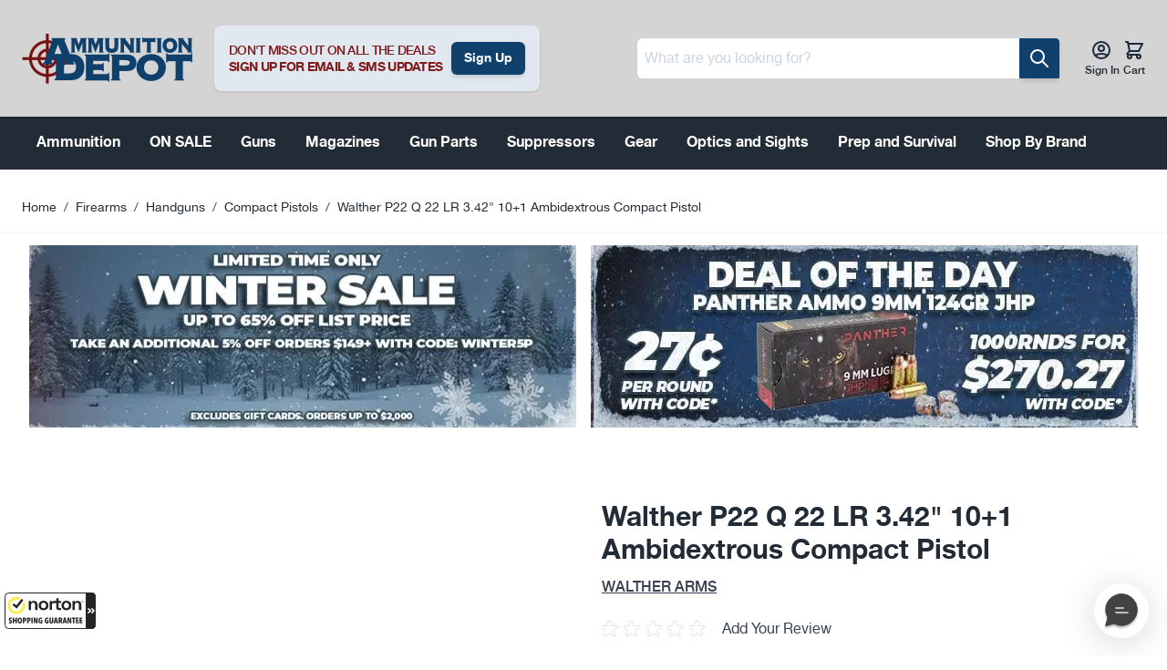

--- FILE ---
content_type: application/x-javascript; charset=utf-8
request_url: https://guarantee-cdn.com/Web/Seal/ii.aspx?CBF=bs_R.ii&fpc=&TS=bd098
body_size: -20
content:
bs_R.ii({ii:44});

--- FILE ---
content_type: application/x-javascript; charset=utf-8
request_url: https://guarantee-cdn.com/Web/Seal/AltSealInfo.aspx?Info=1&PR=&CBF=bs_R.AltSeal&Elem=_GUARANTEE_SealSpan&SN=buysafeseal_1&HASH=ky1AE8MEUFPMh2KzZDUbJyyQe3ysnYUPNrBgy7EcQETBZU2%2boeNsFJY1VbwpkjBJHzBVa9H5VPcnFeylMzdbeQ%3d%3d&S=Large&T=M&MSPHASH=&fpc=&DP=br%3DChrome%3Bvr%3D131.0.0.0%3Bos%3DLinux%3Bsno%3Da&I=&TS=efa008f077
body_size: 656
content:
bs_R.AltSeal("_GUARANTEE_SealSpan","buysafeseal_1","ky1AE8MEUFPMh2KzZDUbJyyQe3ysnYUPNrBgy7EcQETBZU2%2boeNsFJY1VbwpkjBJHzBVa9H5VPcnFeylMzdbeQ%3d%3d","","Large","M","<filename>Custom BLX[11]/Web/Seal/images/MpCustom/MP959004575a_Seal_BLX.swf</filename><bsuid>07a1efc9-d3c8-450e-acc6-51d7d3bd76f7_44</bsuid><Rollover>Guarantee</Rollover><Type>Bonded</Type><Persist>True</Persist><Affiliate>False</Affiliate><Free>False</Free><SealResponse PersistantSealOn=\"True\" RolloverName=\"Custom\" SetName=\"a\" DisplayFlag=\"-1\" SealType=\"Bonded\" UniqueId=\"07a1efc9-d3c8-450e-acc6-51d7d3bd76f7_44\" RolloverType=\"Guarantee\" ShowSeal=\"True\" SealLocation=\"Custom BLX[11]/Web/Seal/images/MpCustom/MP959004575a_Seal_BLX.swf\" MarketplaceUserHash=\"fWfbFhouALRGwjA3WAJB2mWXL1GM8T2+dhfM4Nt4W5uer+4iVu12a2Mv0jGCXHDkUHCqevlCNH0JQeBTHakGGQ==\" IsFreeBond=\"False\" IsAffiliateOnly=\"False\" />");